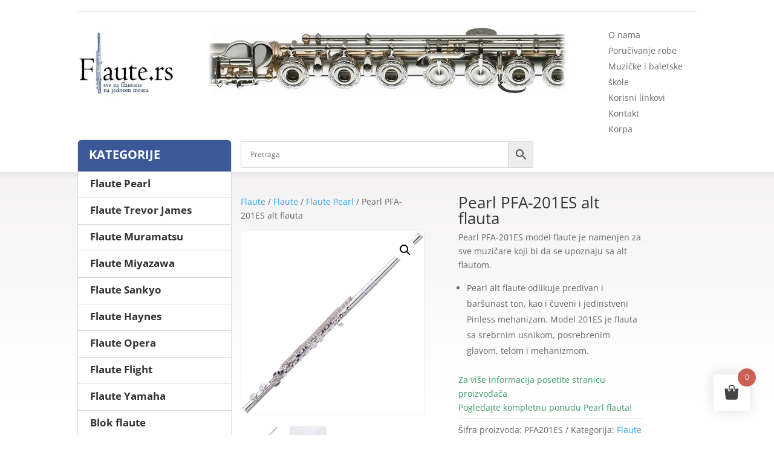

--- FILE ---
content_type: text/css
request_url: https://flaute.rs/wp-content/cache/wpfc-minified/1cwmm08c/a3uvn.css
body_size: 5839
content:
.et_pb_widget_area_left{border-right:1px solid rgba(0,0,0,.1);padding-right:30px}.et_pb_widget_area_right{border-left:1px solid rgba(0,0,0,.1);padding-left:30px}.et_pb_sidebar_no_border{border:none;padding:0}.et_pb_widget_area ul{list-style:none!important;padding:0!important;line-height:inherit!important}@media (max-width:980px){.et_pb_bg_layout_dark_tablet .et_pb_widget li a{color:inherit}.et_pb_widget_area_left{padding-right:0;border-right:none}.et_pb_widget_area_right{padding-left:0;border-left:none}.et_pb_column .et_pb_widget{margin:0 5.5% 7.5% 0;width:47.25%;clear:none;float:left}.et_pb_column .et_pb_widget:nth-child(2n){margin-right:0}.et_pb_column .et_pb_widget:nth-child(odd){clear:both}.et_pb_row_1-2_1-4_1-4>.et_pb_column.et_pb_column_1_4 .et_pb_widget,.et_pb_row_1-2_1-6_1-6_1-6>.et_pb_column.et_pb_column_1_6 .et_pb_widget,.et_pb_row_1-4_1-4>.et_pb_column.et_pb_column_1_4 .et_pb_widget,.et_pb_row_1-4_1-4_1-2>.et_pb_column.et_pb_column_1_4 .et_pb_widget,.et_pb_row_1-5_1-5_3-5>.et_pb_column.et_pb_column_1_5 .et_pb_widget,.et_pb_row_1-6_1-6_1-6>.et_pb_column.et_pb_column_1_6 .et_pb_widget,.et_pb_row_1-6_1-6_1-6_1-2>.et_pb_column.et_pb_column_1_6 .et_pb_widget,.et_pb_row_1-6_1-6_1-6_1-6>.et_pb_column.et_pb_column_1_6 .et_pb_widget,.et_pb_row_3-5_1-5_1-5>.et_pb_column.et_pb_column_1_5 .et_pb_widget,.et_pb_row_4col>.et_pb_column.et_pb_column_1_4 .et_pb_widget,.et_pb_row_5col>.et_pb_column.et_pb_column_1_5 .et_pb_widget,.et_pb_row_6col>.et_pb_column.et_pb_column_1_6 .et_pb_widget{margin:0 0 11.5%;width:100%}}@media (max-width:767px){.et_pb_column .et_pb_widget{margin-right:0;width:100%}}@media (max-width:479px){.et_pb_column .et_pb_widget{margin-right:0;margin-bottom:11.5%;width:100%}.et_pb_row_1-2_1-4_1-4>.et_pb_column.et_pb_column_1_4 .et_pb_widget,.et_pb_row_1-2_1-6_1-6_1-6>.et_pb_column.et_pb_column_1_6 .et_pb_widget,.et_pb_row_1-4_1-4>.et_pb_column.et_pb_column_1_4 .et_pb_widget,.et_pb_row_1-4_1-4_1-2>.et_pb_column.et_pb_column_1_4 .et_pb_widget,.et_pb_row_1-5_1-5_3-5>.et_pb_column.et_pb_column_1_5 .et_pb_widget,.et_pb_row_1-6_1-6_1-6>.et_pb_column.et_pb_column_1_6 .et_pb_widget,.et_pb_row_1-6_1-6_1-6_1-2>.et_pb_column.et_pb_column_1_6 .et_pb_widget,.et_pb_row_1-6_1-6_1-6_1-6>.et_pb_column.et_pb_column_1_6 .et_pb_widget,.et_pb_row_3-5_1-5_1-5>.et_pb_column.et_pb_column_1_5 .et_pb_widget,.et_pb_row_4col>.et_pb_column.et_pb_column_1_4 .et_pb_widget,.et_pb_row_5col>.et_pb_column.et_pb_column_1_5 .et_pb_widget,.et_pb_row_6col>.et_pb_column.et_pb_column_1_6 .et_pb_widget{margin:0 0 11.5%;width:100%}}.et_pb_no_sidebar_vertical_divider .et_pb_widget_area_left{border-right:none}.et_pb_no_sidebar_vertical_divider .et_pb_widget_area_right{border-left:none}
.et_pb_widget{float:left;max-width:100%;word-wrap:break-word}.et_pb_widget a{text-decoration:none;color:#666}.et_pb_widget li a:hover{color:#82c0c7}.et_pb_widget ol li,.et_pb_widget ul li{margin-bottom:.5em}.et_pb_widget ol li ol li,.et_pb_widget ul li ul li{margin-left:15px}.et_pb_widget select{width:100%;height:28px;padding:0 5px}.et_pb_widget_area .et_pb_widget a{color:inherit}.et_pb_bg_layout_light .et_pb_widget li a{color:#666}.et_pb_bg_layout_dark .et_pb_widget li a{color:inherit}
ul.et_pb_social_media_follow{list-style-type:none!important;margin:0 0 22px;padding:0}.et_pb_social_media_follow li{display:inline-block;margin-bottom:8px;position:relative}.et_pb_social_media_follow li a{margin-right:8px;display:inline-block;text-decoration:none;text-align:center;position:relative}.et_pb_social_media_follow li a.follow_button{padding:0 12px;margin-top:5px;margin-right:25px;font-size:14px;line-height:1.6em;background:rgba(0,0,0,.1);color:rgba(0,0,0,.5);border-radius:3px;border-width:0;border-style:solid;-webkit-transition:all .3s;transition:all .3s}.et_pb_social_media_follow li.last-child a,.et_pb_social_media_follow li:last-child a{margin-right:0}.et_pb_social_media_follow.has_follow_button li.last-child a.icon,.et_pb_social_media_follow.has_follow_button li:last-child a.icon{margin-right:8px}.et_pb_social_media_follow li a.follow_button:hover{background:rgba(0,0,0,.2);color:rgba(0,0,0,.6)}.et_pb_social_media_follow.et_pb_bg_layout_dark li a.follow_button{background:rgba(0,0,0,.6);color:hsla(0,0%,100%,.8)}.et_pb_social_media_follow.et_pb_bg_layout_dark li a.follow_button:hover{background:rgba(0,0,0,.7);color:#fff}.et_pb_social_media_follow li a.icon{height:32px;width:32px;padding:0;-webkit-box-sizing:content-box;box-sizing:content-box}.et_pb_social_media_follow li a.icon:before{height:32px;width:32px;font-size:16px;line-height:32px;display:block;color:#fff;-webkit-transition:color .3s;transition:color .3s;position:relative;z-index:10}.et_pb_social_media_follow li a.icon:hover:before{color:hsla(0,0%,100%,.7)}.et_pb_social_media_follow li a.icon{border-radius:3px}.et_pb_social_media_follow_network_name{display:none}.et_pb_social_icon a.icon{vertical-align:middle}.et_pb_social_icon a.icon:before{font-family:ETmodules;speak:none;font-style:normal;font-weight:400;font-variant:normal;text-transform:none;line-height:1;-webkit-font-smoothing:antialiased;-moz-osx-font-smoothing:grayscale;text-shadow:0 0;direction:ltr}.et-pb-social-fa-icon a.icon:before{font-family:FontAwesome}.et-social-telegram a.icon:before{content:"\F3FE"}.et-social-amazon a.icon:before{content:"\F270"}.et-social-bandcamp a.icon:before{content:"\F2D5"}.et-social-bitbucket a.icon:before{content:"\F171"}.et-social-behance a.icon:before{content:"\F1B4"}.et-social-buffer a.icon:before{content:"\F837"}.et-social-codepen a.icon:before{content:"\F1CB"}.et-social-deviantart a.icon:before{content:"\F1BD"}.et-social-flipboard a.icon:before{content:"\F44D"}.et-social-foursquare a.icon:before{content:"\F180"}.et-social-github a.icon:before{content:"\F09B"}.et-social-goodreads a.icon:before{content:"\F3A9"}.et-social-google a.icon:before{content:"\F1A0"}.et-social-houzz a.icon:before{content:"\F27C"}.et-social-itunes a.icon:before{content:"\F3B5"}.et-social-last_fm a.icon:before{content:"\F202"}.et-social-line a.icon:before{content:"\F3C0"}.et-social-medium a.icon:before,.et-social-meetup a.icon:before{content:"\F3C7"}.et-social-odnoklassniki a.icon:before{content:"\F263"}.et-social-patreon a.icon:before{content:"\F3D9"}.et-social-periscope a.icon:before{content:"\F3DA"}.et-social-quora a.icon:before{content:"\F2C4"}.et-social-researchgate a.icon:before{content:"\F4F8"}.et-social-reddit a.icon:before{content:"\F281"}.et-social-snapchat a.icon:before{content:"\F2AC"}.et-social-soundcloud a.icon:before{content:"\F1BE"}.et-social-spotify a.icon:before{content:"\F1BC"}.et-social-steam a.icon:before{content:"\F3F6"}.et-social-tripadvisor a.icon:before{content:"\F262"}.et-social-tiktok a.icon:before{content:"\E07B"}.et-social-twitch a.icon:before{content:"\F1E8"}.et-social-vk a.icon:before{content:"\F189"}.et-social-weibo a.icon:before{content:"\F18A"}.et-social-whatsapp a.icon:before{content:"\F232"}.et-social-xing a.icon:before{content:"\F168"}.et-social-yelp a.icon:before{content:"\F1E9"}.et-social-pinterest a.icon:before{content:"\E095"}.et-social-linkedin a.icon:before{content:"\E09D"}.et-social-tumblr a.icon:before{content:"\E097"}.et-social-skype a.icon:before{content:"\E0A2"}.et-social-flikr a.icon:before{content:"\E0A6"}.et-social-myspace a.icon:before{content:"\E0A1"}.et-social-dribbble a.icon:before{content:"\E09B"}.et-social-youtube a.icon:before{content:"\E0A3"}.et-social-vimeo a.icon:before{content:"\E09C"}@media (max-width:980px){.et_pb_bg_layout_light_tablet.et_pb_social_media_follow li a.follow_button{background:rgba(0,0,0,.1);color:rgba(0,0,0,.5)}.et_pb_bg_layout_light_tablet.et_pb_social_media_follow li a.follow_button:hover{background:rgba(0,0,0,.2);color:rgba(0,0,0,.6)}.et_pb_bg_layout_dark_tablet.et_pb_social_media_follow li a.follow_button{background:rgba(0,0,0,.6);color:hsla(0,0%,100%,.8)}.et_pb_bg_layout_dark_tablet.et_pb_social_media_follow li a.follow_button:hover{background:rgba(0,0,0,.7);color:#fff}}@media (max-width:767px){.et_pb_bg_layout_light_phone.et_pb_social_media_follow li a.follow_button{background:rgba(0,0,0,.1);color:rgba(0,0,0,.5)}.et_pb_bg_layout_light_phone.et_pb_social_media_follow li a.follow_button:hover{background:rgba(0,0,0,.2);color:rgba(0,0,0,.6)}.et_pb_bg_layout_dark_phone.et_pb_social_media_follow li a.follow_button{background:rgba(0,0,0,.6);color:hsla(0,0%,100%,.8)}.et_pb_bg_layout_dark_phone.et_pb_social_media_follow li a.follow_button:hover{background:rgba(0,0,0,.7);color:#fff}}.rtl .et_pb_social_media_follow li a{margin-left:8px;margin-right:0}.woocommerce .quantity input.qty,
.woocommerce-page .quantity input.qty,
.et_pb_wc_add_to_cart .quantity input.qty {
height: 35px;
max-width: auto;
}
.woocommerce .pwb-single-product-brands img, .woocommerce-page .pwb-single-product-brands img {
margin: 0 auto;
display: block;
} .quick-access.main-menu a {
color: #66666a;
}
.quick-access.main-menu ul {
list-style-type: none;
}
.quick-access.main-menu a:hover {
color: #2ea3f2;
} .archive .et_shop_image {
min-height: 300px;
background-color: white;
overflow: hidden;
} #main-content
> div
> div
> div
> div
> div.et_pb_column.et_pb_column_3_5.et_pb_column_1_tb_body.et_pb_css_mix_blend_mode_passthrough.et-last-child
> div.et_pb_with_border.et_pb_module.et_pb_shop.et_pb_shop_0_tb_body.et_pb_text_align_left
> div
> ul
> li.product.type-product.has-post-thumbnail
> a
> span.et_shop_image
> img {
position: absolute;
top: 50%;
transform: translatey(-50%);
border-color: #fff !important;
border-bottom-width: 0px !important;
}
.archive li.berocket_lgv_list_grid {
background-color: #fff;
} .berocket_lgv_additional_data {
position: relative;
height: 300px;
}
.lgv_meta.lgv_meta_simple {
position: absolute;
bottom: 30px;
}
.lgv_price.lgv_price_simple {
position: absolute;
bottom: 10px;
}
del .woocommerce-Price-amount.amount {
text-decoration: line-through;
}
li.sale .woocommerce-Price-amount.amount bdi {
font-size: 17px;
color: red !important;
font-weight: normal;
}
ul.list li span.price del span.woocommerce-Price-amount.amount bdi,
del .woocommerce-Price-amount.amount,
.price,
span.price > del > span > bdi {
font-size: 17px;
color: #333333 !important;
font-weight: normal;
}   li.woocommerce-MyAccount-navigation-link.woocommerce-MyAccount-navigation-link--downloads {
display: none;
}
nav.woocommerce-MyAccount-navigation ul,
.dashboard-content .right-column ul {
list-style-type: none;
padding-left: 0;
max-width: 200px;
font-size: 17px;
line-height: 26px;
}
nav.woocommerce-MyAccount-navigation ul li,
.dashboard-content .right-column ul li {
padding: 8px 20px;
background-color: rgba(0, 0, 0, 0.05);
border-bottom: 1px solid rgba(0, 0, 0, 0.05);
}
nav.woocommerce-MyAccount-navigation ul li:not(.is-active):hover,
.dashboard-content .right-column ul li:hover {
background-color: rgba(0, 0, 0, 0.07);
}
nav.woocommerce-MyAccount-navigation ul li:not(.is-active):hover:after,
.dashboard-content .right-column ul li:hover:after {
content: "";
height: 0;
width: 0;
border-top: 20px solid transparent;
border-left: 14px solid rgba(0, 0, 0, 0.07);
border-bottom: 20px solid transparent;
float: right;
margin-right: -34px; margin-top: -33px;
}
nav.woocommerce-MyAccount-navigation ul li.is-active,
.right-column ul li.is-active {
background-color: rgba(0, 0, 0, 0.1);
}
nav.woocommerce-MyAccount-navigation ul li.is-active a,
.right-column ul li.is-active a {
color: rgba(0, 0, 0, 0.8);
cursor: default;
display: block;
}
.dashboard-links a,
.woocommerce-MyAccount-navigation a {
display: block;
}
nav.woocommerce-MyAccount-navigation ul li.is-active:after,
.right-column ul li.is-active:after {
content: "";
height: 0;
width: 0;
border-top: 20px solid transparent;
border-left: 14px solid rgba(0, 0, 0, 0.1);
border-bottom: 20px solid transparent;
float: right;
margin-right: -34px;
margin-top: -33px;
} #global-header > div.et_pb_row.et_pb_row_1_tb_header.et_pb_row_1-4_1-2_1-4 {
padding-bottom: 0;
}
#global-header
.et_pb_row.et_pb_row_1_tb_header.et_pb_row_1-4_1-2_1-4
.et_pb_column.et_pb_column_1_2.et_pb_column_4_tb_header.et_pb_css_mix_blend_mode_passthrough {
top: -7px;
}
#global-header a.et_pb_button_0_tb_header {
font-size: 12px;
line-height: 20px;
background: #3b5998;
padding: 7px 8px 9px;
position: relative;
border-radius: 5px;
margin-left: 30px;
color: #fff;
}
#global-header .et_pb_button:before,
.et_pb_button:after {
content: none;
} .archive span.price del bdi {
color: #3a3a3a;
font-size: 17px;
font-weight: normal;
margin-right: 5px;
}
.single-product .price {
color: #3b5998 !important;
font-weight: normal;
font-size: 18px !important;
}
.et-db #et-boc .et-l .et_pb_with_border.et_pb_shop .products li {
border: 1px solid #ececec;
}
#global-header {
padding-top: 18px !important;
padding-bottom: 0 !important;
}
#global-header .et_pb_row_0_tb_header {
border-top: 1px solid #d6d5d5 !important;
padding-bottom: 0 !important;
}
#global-header .et_pb_row_1-4_1-2_1-4,
#post-676 .et_pb_section_0 {
padding-top: 0 !important;
}
#global-header input.et_pb_searchsubmit,
footer p.et_pb_newsletter_button_wrap > a {
background-color: #3c3c3c !important;
color: #fff !important;
border-radius: 7px !important;
}
footer a.et_pb_newsletter_button.et_pb_button:hover {
content: none !important;
padding: 0.3em 1em;
}
#global-header .et_pb_search {
border-radius: 9px !important;
}
#post-676 .et_pb_section.et_pb_section_0.et_section_regular {
background-color: transparent;
} a.smallblue:hover {
color: #fff !important;
background-color: #404040;
} #post-676,
.product-template-default
.et_pb_section.et_pb_section_0_tb_body.et_section_regular,
#main-content .et_pb_section_0_tb_body,
.page-template-default #main-content {
background: linear-gradient(
180deg,
rgba(230, 230, 230, 1) 0%,
rgba(245, 243, 243, 1) 1%,
rgba(255, 255, 255, 1) 34%
) !important;
}  .single-product .flex-viewport {
border: 1px solid #ececec;
} .et_pb_toggle_content {
padding-top: 0px;
}
.sf-menu-block {
display: block;
position: relative;
}
.menu-icon-style,
.et_pb_toggle_title {
font-size: 20px !important;
color: #fff !important;
font-weight: bold;
text-transform: uppercase;
background: #3b5998;
border-radius: 5px 5px 0 0;
height: 52px;
line-height: 48px;
padding: 0 18px !important;
} .archive #left-menu,
#left-menu {
padding: 0;
border-radius: 8px 8px 8px 8px;
}
ul.menu-left {
padding: 0 0 4px 0;
list-style: none;
border-radius: 0 0 5px 5px;
background: #f2f2f2;
}
#left-menu .et_pb_toggle_content.clearfix {
padding: 0;
list-style: none;
border-radius: 0 0 5px 5px;
background: #f2f2f2;
}
.menu-left li a:hover {
color: #3b5998;
}
.menu-left li {
border-bottom: 1px solid #d6d5d5;
background: #fff;
line-height: 20px; font-size: 17px;
display: block;
font-weight: bold;
} .menu-left li a,
#cena-rsd .woocommerce-Price-amount.amount bdi {
color: #333333;
display: block;
padding: 10px 20px 13px;
font-size: 17px;
}
.cart-subtotal {
display:none;
}
.cena-euro #cena-rsd .woocommerce-Price-amount.amount bdi{
display:none;
}
body:not(.cena-euro) .cena-eur,
body:not(.cena-euro-popust) .cena-popust {
display:none;
}
#cena-rsd .woocommerce-Price-amount.amount bdi,
.woocommerce-Price-amount.amount .bdi,
.products .product .woocommerce-Price-amount.amount bdi {
color: #ffffff;
display: block;
padding: 1px 18px 2px;
font-size: 17px;
background: #3b5998;
text-align: center;
margin-top: 10px;
}
.products .product.cena-euro .price .woocommerce-Price-amount.amount bdi {
display:none;
}
.cena-euro-popust .cena-eur .woocommerce-Price-amount.amount .bdi {
background:none;
}
.cena-euro-popust .cena-eur .woocommerce-Price-amount.amount .bdi,
.products .product.cena-euro-popust .cena-eur-cat .woocommerce-Price-amount.amount bdi {
color: #fd1b03!important;
text-decoration: line-through;
background:none;
opacity: .5;
margin-top: 6px;
}
.cena-euro-popust.single.woocommerce div.product p.price ins {
display: none;
}
#menu-icon {
display: block;
cursor: pointer;
padding: 0 20px;
}
#menu-icon:before {
content: "\f055";
font-size: 25px;
line-height: 50px;
float: right;
}
#menu-icon.active:before {
content: "\f056";
}
.sf-menu-phone {
background: #fff;
border: 1px solid #d6d5d5;
position: absolute;
z-index: 2;
width: 100%;
moz-box-sizing: border-box;
-moz-box-sizing: border-box;
-webkit-box-sizing: border-box;
box-sizing: border-box;
background: #f2f2f2;
padding-bottom: 4px;
border-radius: 0 0 5px 5px;
}
.sf-menu-phone li {
position: relative;
text-transform: capitalize;
}
.sf-menu-phone > li {
border-bottom: 1px solid #d6d5d5;
background: #fff;
line-height: 20px;
}
.sf-menu-phone > li.last {
border-bottom: 0;
}
.sf-menu-phone li a {
display: inline-block;
color: #777777;
}
.sf-menu-phone > li > a {
padding: 10px 20px 13px;
font-size: 17px;
display: block;
color: #333333;
font-weight: bold;
}
.sf-menu-phone li a:hover {
color: #3b5998;
}
.sf-menu-phone li li a:before {
content: "\f105";
font-size: 15px;
color: #777777;
margin-right: 8px;
}
.sf-menu-phone li li {
font-size: 14px;
padding: 4px 0;
line-height: 16px;
}
.sf-menu-phone li li.last {
}
.sf-menu-phone li li:first-child {
}
.sf-menu-phone li li:first-child strong {
top: 10px;
}
.sf-menu-phone li strong {
position: absolute;
display: block;
top: 4px;
right: 5px;
width: 24px;
font-size: 16px;
line-height: 16px;
text-align: center;
}
.sf-menu-phone > li > strong {
top: 9px;
right: 18px;
font-size: 20px;
line-height: 20px;
}
.sf-menu-phone li strong:hover {
cursor: pointer;
}
.sf-menu-phone li strong:before {
content: "\f067";
}
.sf-menu-phone li strong.opened:before {
content: "\f068";
}
.sf-menu-phone li {
list-style: none;
}
#menu-left > ul {
padding: 0 0 2px 0;
}
#post-676 .et_pb_text_inner {
border: 1px solid #d6d5d5;
border-radius: 5px;
position: relative;
overflow: hidden;
padding: 9px;
}
#post-676 .et_pb_text_inner p {
width: 57%;
}
#post-676
.et_pb_module.et_pb_text.et_pb_text_2.et_pb_text_align_left.et_pb_bg_layout_light
> div
> p:nth-child(2) {
width: 100%;
}
.small-button.smallblue,
#main-content button.single_add_to_cart_button,
#main-content .woocommerce-cart-form button.button,
#place_order,
.add_to_cart_button,
.button.wclvd_read_more,
.checkout-button.wc-forward {
border: 0 !important;
overflow: visible !important;
cursor: pointer !important;
padding: 0 !important;
margin: 0 !important;
width: auto;
padding: 3px 22px !important;
border-radius: 4px !important;
color: #fff !important;
border-bottom-color: #293f98 !important;
border: 1px solid #3b5998 !important;
background: #3b5998 !important;
font-size: 16px !important;
transition: all 0.2s !important;
}
.button.wclvd_read_more {
margin-bottom: 7px !important;
}
a.smallblue:hover,
button.single_add_to_cart_button:hover,
#main-content .woocommerce-cart-form button.button:hover,
#place_order:hover,
.add_to_cart_button:hover,
.button.wclvd_read_more:hover,
.checkout-button.wc-forward:hover {
background-color: #363636 !important;
background-position: center -40px !important;
border-color: #373737 !important;
border-bottom-color: #070707 !important;
color: #fff;
transform: scale(1.05);
transition: all 0.2s;
}
button.single_add_to_cart_button.button.alt:after,
#main-content .woocommerce-cart-form button.button:after,
#place_order:after,
.add_to_cart_button:after,
.button.wclvd_read_more:after,
.checkout-button.wc-forward:after {
content: none !important;
}
.woocommerce-cart table.cart td.actions .coupon .input-text {
height: 35px;
}
.et_builder_inner_content.et_pb_gutters3 {
z-index: 9 !important;
}
.et_pb_module.et_pb_code.et_pb_code_0,
.et_pb_module.et_pb_code.et_pb_code_0_tb_body {
bottom: 90px;
position: relative;
} h1.entry-title.main_title,
#main-content h1.entry-title {
background: url(https://dev.flaute.rs/wp-content/uploads/2020/12/page-title.gif)
repeat-x center bottom #f3f3f3;
padding: 10px;
font-weight: 600;
border-radius: 10px 10px 0 0;
}
.page-template-default .entry-content {
padding: 12px 0 44px 0;
} .page-id-876 iframe {
min-width: 100%;
}
.et_pb_contact p input {
border-radius: 5px;
}
#post-876 .et_pb_module.et_pb_fullwidth_post_title_0 {
padding: 17px 0;
background: url(https://dev.flaute.rs/wp-content/uploads/2020/12/page-title.gif)
repeat-x center bottom #f3f3f3;
}
p.et_pb_contact_field:not(.et_pb_contact_field_last) {
clear: none;
}
#post-676 .et_pb_column_1_3 h1 {
font-size: 26px;
line-height: 26px;
font-weight: bold;
color: #333333;
text-transform: uppercase;
}
.wclvd_btns {
margin: 10px;
}  .et_pb_slide_content .et_pb_button.et_pb_more_button {
background-color: #363636;
font-size: 20px;
line-height: 40px;
color: #fff;
display: inline-block;
height: 44px;
padding: 4px 30px;
border: 1px solid #434343;
border-bottom-color: #070707;
border-left-color: #363636;
border-right-color: #363636;
border-radius: 5px;
transition: all 0.2s;
}
.et_pb_slide_content .et_pb_button.et_pb_more_button:hover {
transform: scale(1.05);
transition: all 0.2s;
background-color: #2a2a2a;
}
#post-676 .et_pb_slide_0 .lof_camera_desc {
}
.et_pb_slider .et_pb_slide_2.et_pb_slide .et_pb_more_button.et_pb_button {
right: 90px;
}
@media (max-width: 980px) {
#post-876 .et_pb_contact .et_pb_contact_field_0,
#post-876 .et_pb_contact .et_pb_contact_field_1,
#post-876 .et_pb_contact .et_pb_contact_field_2 {
width: 100%;
max-width: 100%;
}
.single-product #main-content .et-l.et-l--body .et_pb_section_0_tb_body,
.single-product #main-content .et_pb_row.et_pb_row_0_tb_body {
padding: 6px 0 0 0;
}
.archive #main-content .et_pb_column_2_5.et_pb_column_0_tb_body {
margin-bottom: -26px;
}
#post-676 p.opisi {
display: none;
}
.small-button.smallblue {
padding: 2px 15px;
}
#post-676 .et_pb_column_1_3 h1 {
font-size: 20px;
line-height: 33px;
}
#post-676
.et_pb_row.et_pb_row_1
.et_pb_column.et_pb_column_1_3.et_pb_column_3.et_pb_css_mix_blend_mode_passthrough {
margin-top: 30px;
}
#post-676 .entry-content {
padding-bottom: 0;
}
#post-676 .et_pb_row.et_pb_row_1 {
padding-bottom: 0;
}
#left-menu {
bottom: 65px;
position: relative;
margin-bottom: -58px;
}
.et_pb_row.et_pb_row_0.et_pb_row_1-4_3-4 {
padding: 0;
margin-top: 0;
margin-bottom: 0;
height: 0;
}
.archive
.et_pb_column.et_pb_column_1_4.et_pb_column_0_tb_body.et_pb_css_mix_blend_mode_passthrough {
min-height: 350px;
}
#left-menu .et_pb_toggle_content {
display: none;
}
#left-menu .et_pb_toggle_title:before {
font-size: 25px !important;
float: right;
margin-right: 20px;
color: #fff !important;
}
.et_pb_row.et_pb_row_1 .et_pb_column .et_pb_module {
background-position-x: 95%;
background-color: #fff;
border-radius: 6px;
}
#left-menu.et_pb_toggle_open .et_pb_toggle_title:before {
content: "\e050" !important;
}
#left-menu.et_pb_toggle_close .et_pb_toggle_title:before {
content: "\e04f" !important;
}
#global-header .et_pb_column.et_pb_column_1_tb_header,
#global-header .et_pb_module.et_pb_text.et_pb_text_0_tb_header,
#global-header .et_pb_column_4_tb_header,
#global-header .et_pb_button_module_wrapper {
display: none;
}
#global-header .et_pb_image_wrap {
left: 50%;
transform: translate(-50%, 0%);
}
}
@media (min-width: 767px) and (max-width: 980px) { #post-676 .et_pb_row.et_pb_row_1 .et_pb_column_3,
#post-676 .et_pb_row.et_pb_row_1 .et_pb_column_4 {
width: 50%;
margin-top: 13px !important;
}
#post-676 .et_pb_row.et_pb_row_1 .et_pb_column_3 {
padding-right: 8px;
}
.et_pb_column .et_pb_module {
margin-bottom: 8px;
}
#post-676 .et_pb_section.et_pb_section_0 {
padding-bottom: 8px;
}
}
@media (min-width: 981px) and (max-width: 1279px) {
.et_pb_slide_content {
bottom: 10px;
position: relative;
}
#sample_slider_slide01 .et_pb_slide_content {
bottom: 23px;
}
#sample_slider_slide02 .et_pb_slide_content {
bottom: 23px;
}
#sample_slider_slide03 .et_pb_slide_content {
bottom: 14px;
}
.grid .et_shop_image {
min-height: 200px;
}
#main-content
.et_pb_row.et_pb_row_0_tb_body
.et_pb_column.et_pb_column_1_3.et_pb_column_0_tb_body.et_pb_css_mix_blend_mode_passthrough {
bottom: 85px;
}
#post-676 .et_pb_column_1_3 h1 {
font-size: 18px;
line-height: 18px;
}
.et_pb_module {
background-position-x: 95%;
}
#post-676 .et_pb_text_inner p {
font-size: 12px;
}
.small-button.smallblue {
font-size: 14px;
padding: 0 8px;
}
#post-676
.et_pb_row.et_pb_row_0.et_pb_row_1-4_3-4
.et_pb_column.et_pb_column_1_4.et_pb_column_0.et_pb_css_mix_blend_mode_passthrough {
bottom: 84px !important;
margin-bottom: -245px !important;
}
}
@media (max-width: 767px) { nav.woocommerce-MyAccount-navigation ul {
max-width: 100%;
width: 100%;
}
#post-676
.et_pb_column.et_pb_column_3_4.et_pb_column_1.et_pb_css_mix_blend_mode_passthrough.et-last-child {
display: none;
}
#post-676
.et_pb_row.et_pb_row_1
.et_pb_column.et_pb_column_1_3.et_pb_column_3.et_pb_css_mix_blend_mode_passthrough {
margin-top: 0;
}
}
@media (min-width: 981px) { .single-product #main-content .et-l.et-l--body .et_pb_section_0_tb_body {
padding-top: 12px;
}
#left-menu .et_pb_toggle_title {
pointer-events: none;
}
.page-id-676 .et_pb_row.et_pb_row_1 {
padding-top: 0px;
margin-top: -18px;
padding-bottom: 0;
margin-bottom: -31px;
}
.et_pb_toggle_title:before {
display: none;
}
#post-676 .et-pb-active-slide {
height: 352px;
}
.et_pb_gutters3 .et_pb_column_1_3 .et_pb_module {
margin-bottom: 2.27%;
}
#post-676 .et_pb_column_1_3 h1 {
margin-bottom: -6px;
}
#post-676
.et_pb_row.et_pb_row_0.et_pb_row_1-4_3-4
.et_pb_column.et_pb_column_1_4.et_pb_column_0.et_pb_css_mix_blend_mode_passthrough,
.archive
.et_pb_column.et_pb_column_2_5.et_pb_column_0_tb_body.et_pb_css_mix_blend_mode_passthrough,
.single-product
.et_pb_column.et_pb_column_2_5.et_pb_column_0_tb_body.et_pb_css_mix_blend_mode_passthrough,
#main-content
.et_pb_row.et_pb_row_0_tb_body
.et_pb_column.et_pb_column_1_3.et_pb_column_0_tb_body.et_pb_css_mix_blend_mode_passthrough {
width: 24.875% !important;
margin-right: 1.5% !important;
position: relative;
bottom: 66px;
margin-bottom: -388px;
}
#post-676
.et_pb_row.et_pb_row_1
> .et_pb_column.et_pb_column_1_3.et_pb_column_3.et_pb_css_mix_blend_mode_passthrough {
margin-right: 1%;
}
#post-676
.et_pb_row.et_pb_row_1
> .et_pb_column.et_pb_column_1_3.et_pb_column_2.et_pb_css_mix_blend_mode_passthrough.et_pb_column_empty {
width: 21%;
}
#post-676 .et_pb_gutters3 .et_pb_column_1_3 {
width: 36%;
}
.et_pb_module.et_pb_code.et_pb_code_0 {
bottom: 0;
position: relative;
} .archive .et_pb_module.et_pb_code.et_pb_code_0_tb_body {
bottom: 132px;
position: relative;
}
#main-content
.et_pb_column.et_pb_column_3_5.et_pb_column_1_tb_body.et_pb_css_mix_blend_mode_passthrough.et-last-child {
width: 73%;
}
.single-product del {
margin-right: 39%;
}
.single-product .et_pb_gutters3 .et_pb_column_1_3.et_pb_column_0_tb_body {
width: 23.6667%;
}
.single-product .et_pb_module.et_pb_code.et_pb_code_0_tb_body {
bottom: 142px;
} .archive ul.list .et_shop_image {
float: left;
width: 300px;
background-color: #fff;
}
.archive ul.list a.wclvd_read_more {
float: right;
}
ul.products.list li.product h3,
ul.products.list li.product .woocommerce-product-details__short-description,
ul.products.list li.product .price,
ul.products.list li.product .gridlist-buttonwrap {
width: 63.4% !important;
}
ul.products.list
li.product
.woocommerce-product-details__short-description {
max-height: 134px;
overflow: hidden;
} .archive ul.list span.et_shop_image img.attachment-woocommerce_thumbnail {
min-width: 300px !important;
}
.archive ul.list .wclvd_btns {
float: right;
width: 60%;
}
.archive ul.list h2.woocommerce-loop-product__title {
padding-left: 320px !important;
} .archive ul.list > li > div:nth-child(2) {
display: none;
}
.archive ul.list {
position: relative;
}
.archive ul.list .wclvd_btns {
position: absolute;
bottom: 0;
right: 10px;
}
}
@media (min-width: 767px) {
.woocommerce-cart table.cart img {
width: 134px;
} #post-676
> div
> div
> div
> div
> div.et_pb_row.et_pb_row_0.et_pb_row_1-4_3-4
> div.et_pb_column.et_pb_column_3_4.et_pb_column_1.et_pb_css_mix_blend_mode_passthrough.et-last-child
> div
> div.et_pb_slides
> div.et_pb_slide.et_pb_slide_0.et_pb_bg_layout_dark.et_pb_media_alignment_center.et-pb-active-slide,
#post-676
> div
> div
> div
> div
> div.et_pb_row.et_pb_row_0.et_pb_row_1-4_3-4
> div.et_pb_column.et_pb_column_3_4.et_pb_column_1.et_pb_css_mix_blend_mode_passthrough.et-last-child
> div
> div.et_pb_slides
> div.et_pb_slide.et_pb_slide_1.et_pb_bg_layout_dark.et_pb_media_alignment_center.et-pb-active-slide,
#post-676
> div
> div
> div
> div
> div.et_pb_row.et_pb_row_0.et_pb_row_1-4_3-4
> div.et_pb_column.et_pb_column_3_4.et_pb_column_1.et_pb_css_mix_blend_mode_passthrough.et-last-child
> div
> div.et_pb_slides
> div.et_pb_slide.et_pb_slide_2.et_pb_bg_layout_dark.et_pb_media_alignment_center.et-pb-active-slide,
#post-676
> div
> div
> div
> div
> div.et_pb_row.et_pb_row_0.et_pb_row_1-4_3-4
> div.et_pb_column.et_pb_column_3_4.et_pb_column_1.et_pb_css_mix_blend_mode_passthrough.et-last-child
> div
> div.et_pb_slides
> div.et_pb_slide.et_pb_slide_3.et_pb_bg_layout_dark.et_pb_media_alignment_center.et-pb-active-slide {
background-size: contain;
height: 0;
width: 100%;
padding-top: 39.64%;
}
#post-676
> div
> div
> div
> div
> div.et_pb_row.et_pb_row_0.et_pb_row_1-4_3-4
> div.et_pb_column.et_pb_column_3_4.et_pb_column_1.et_pb_css_mix_blend_mode_passthrough.et-last-child
> div
> div.et_pb_slides
> div.et_pb_slide.et_pb_bg_layout_dark.et_pb_media_alignment_center.et-pb-active-slide
> div {
height: auto !important;
}
#post-676 .et_pb_slide_description {
padding: 0;
}
#post-676 .et_pb_slides .et_pb_container.clearfix {
margin-top: -24%;
}
}
@media (max-width: 600px) {
.et-db #et-boc .et-l .et_pb_shop ul.products.columns-3 li.product {
width: 100% !important;
}
}
@media (min-width: 1279px) {
#main-content
.et_pb_row.et_pb_row_0_tb_body
.et_pb_column.et_pb_column_1_3.et_pb_column_0_tb_body.et_pb_css_mix_blend_mode_passthrough {
bottom: 91px;
}
.grid .et_shop_image {
min-height: 230px;
}
}